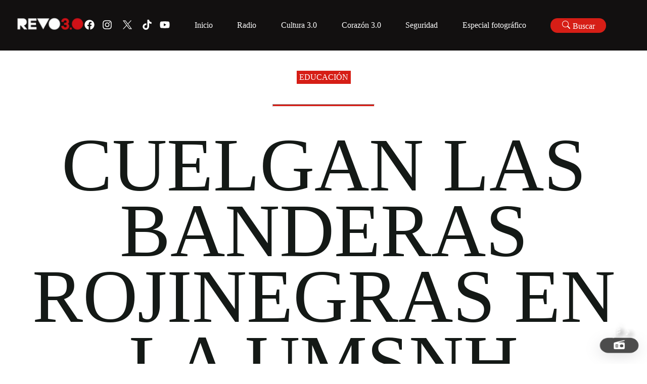

--- FILE ---
content_type: text/html; charset=utf-8
request_url: https://revolucion.news/cuelgan-las-banderas-rojinegras-en-la-umsnh-fotogaleria
body_size: 4114
content:
<!DOCTYPE html><html lang="es"><head><meta charSet="utf-8"/><meta name="viewport" content="width=device-width, initial-scale=1"/><link rel="preload" as="font" href="/_next/static/media/e4af272ccee01ff0-s.p.woff2" crossorigin="" type="font/woff2"/><link rel="stylesheet" href="/_next/static/css/22e6f27272f76de1.css" data-precedence="next"/><link rel="preload" href="/_next/static/chunks/webpack-6021e8d672ec2bc4.js" as="script" fetchPriority="low"/><script src="/_next/static/chunks/fd9d1056-9901fac47a41daee.js" async=""></script><script src="/_next/static/chunks/596-9a5be9b4cb854f01.js" async=""></script><script src="/_next/static/chunks/main-app-adf709cdffef4fcc.js" async=""></script><link rel="preload" as="style" href="/_next/static/css/0fab5c0b0d84ea9b.css"/><title>Cuelgan las banderas rojinegras en la UMSNH #Fotogalería</title><meta property="og:title" content="Cuelgan las banderas rojinegras en la UMSNH #Fotogalería"/><meta property="og:site_name" content="Revolucion.news"/><meta property="og:image" content="https://wp.revolucion.news/wp-content/uploads/2016/02/SPUM14-copia.jpg"/><meta property="og:image:width" content="1200"/><meta property="og:image:height" content="630"/><meta property="og:type" content="article"/><meta name="twitter:card" content="summary_large_image"/><meta name="twitter:title" content="Cuelgan las banderas rojinegras en la UMSNH #Fotogalería"/><meta name="twitter:image" content="https://wp.revolucion.news/wp-content/uploads/2016/02/SPUM14-copia.jpg"/><meta name="twitter:image:width" content="1200"/><meta name="twitter:image:height" content="630"/><link rel="icon" href="/favicon.ico" type="image/x-icon" sizes="16x16"/><meta name="next-size-adjust"/><script src="/_next/static/chunks/polyfills-78c92fac7aa8fdd8.js" noModule=""></script></head><body class="__className_e8ce0c"><div class="REVO__layout"></div><script src="/_next/static/chunks/webpack-6021e8d672ec2bc4.js" async=""></script><script>(self.__next_f=self.__next_f||[]).push([0])</script><script>self.__next_f.push([1,"1:HL[\"/_next/static/media/e4af272ccee01ff0-s.p.woff2\",{\"as\":\"font\",\"type\":\"font/woff2\"}]\n2:HL[\"/_next/static/css/22e6f27272f76de1.css\",{\"as\":\"style\"}]\n0:\"$L3\"\n"])</script><script>self.__next_f.push([1,"4:HL[\"/_next/static/css/0fab5c0b0d84ea9b.css\",{\"as\":\"style\"}]\n"])</script><script>self.__next_f.push([1,"5:I{\"id\":57948,\"chunks\":[\"272:static/chunks/webpack-6021e8d672ec2bc4.js\",\"971:static/chunks/fd9d1056-9901fac47a41daee.js\",\"596:static/chunks/596-9a5be9b4cb854f01.js\"],\"name\":\"default\",\"async\":false}\n7:I{\"id\":56628,\"chunks\":[\"272:static/chunks/webpack-6021e8d672ec2bc4.js\",\"971:static/chunks/fd9d1056-9901fac47a41daee.js\",\"596:static/chunks/596-9a5be9b4cb854f01.js\"],\"name\":\"\",\"async\":false}\n"])</script><script>self.__next_f.push([1,"8:I{\"id\":30058,\"chunks\":[\"447:static/chunks/00cbbcb7-73c3c0ca0b52ea4d.js\",\"420:static/chunks/9081a741-aca5b819107ada74.js\",\"712:static/chunks/3627521c-da2d15278bd8fc16.js\",\"982:static/chunks/93854f56-cc514e92afb3c1eb.js\",\"306:static/chunks/39209d7c-5de27b5d51b9d647.js\",\"800:static/chunks/800-df7a528ad96ed272.js\",\"691:static/chunks/691-058d79f52ab1dd0a.js\",\"926:static/chunks/926-522494cdfcccde7b.js\",\"396:static/chunks/396-18fdab61bf20db13.js\",\"886:static/chunks/886-ca641fb7abed2be0.js\",\"120:static/chunks/120-2ab84ff302f80451.js\",\"185:static/chunks/app/layout-109b92d204b3860a.js\"],\"name\":\"Providers\",\"async\":false}\n"])</script><script>self.__next_f.push([1,"9:I{\"id\":76602,\"chunks\":[\"447:static/chunks/00cbbcb7-73c3c0ca0b52ea4d.js\",\"420:static/chunks/9081a741-aca5b819107ada74.js\",\"712:static/chunks/3627521c-da2d15278bd8fc16.js\",\"982:static/chunks/93854f56-cc514e92afb3c1eb.js\",\"306:static/chunks/39209d7c-5de27b5d51b9d647.js\",\"800:static/chunks/800-df7a528ad96ed272.js\",\"691:static/chunks/691-058d79f52ab1dd0a.js\",\"926:static/chunks/926-522494cdfcccde7b.js\",\"396:static/chunks/396-18fdab61bf20db13.js\",\"886:static/chunks/886-ca641fb7abed2be0.js\",\"120:static/chunks/120-2ab84ff302f80451.js\",\"185:static/chunks/app/layout-109b92d204b3860a.js\"],\"name\":\"\",\"async\":false}\n"])</script><script>self.__next_f.push([1,"a:I{\"id\":47767,\"chunks\":[\"272:static/chunks/webpack-6021e8d672ec2bc4.js\",\"971:static/chunks/fd9d1056-9901fac47a41daee.js\",\"596:static/chunks/596-9a5be9b4cb854f01.js\"],\"name\":\"default\",\"async\":false}\nb:I{\"id\":57920,\"chunks\":[\"272:static/chunks/webpack-6021e8d672ec2bc4.js\",\"971:static/chunks/fd9d1056-9901fac47a41daee.js\",\"596:static/chunks/596-9a5be9b4cb854f01.js\"],\"name\":\"default\",\"async\":false}\nd:I{\"id\":78199,\"chunks\":[\"800:static/chunks/800-df7a528ad96ed272.js\",\"691:static/chunks/691-058d79f52ab1dd0a.js\",\""])</script><script>self.__next_f.push([1,"926:static/chunks/926-522494cdfcccde7b.js\",\"198:static/chunks/198-3b928434cd81c3c1.js\",\"42:static/chunks/app/[slug]/page-68de4b7f9e94bf98.js\"],\"name\":\"\",\"async\":false}\n"])</script><script>self.__next_f.push([1,"e:I{\"id\":46685,\"chunks\":[\"447:static/chunks/00cbbcb7-73c3c0ca0b52ea4d.js\",\"420:static/chunks/9081a741-aca5b819107ada74.js\",\"712:static/chunks/3627521c-da2d15278bd8fc16.js\",\"982:static/chunks/93854f56-cc514e92afb3c1eb.js\",\"306:static/chunks/39209d7c-5de27b5d51b9d647.js\",\"800:static/chunks/800-df7a528ad96ed272.js\",\"691:static/chunks/691-058d79f52ab1dd0a.js\",\"926:static/chunks/926-522494cdfcccde7b.js\",\"396:static/chunks/396-18fdab61bf20db13.js\",\"886:static/chunks/886-ca641fb7abed2be0.js\",\"120:static/chunks/120-2ab84ff302f80451.js\",\"185:static/chunks/app/layout-109b92d204b3860a.js\"],\"name\":\"\",\"async\":false}\n"])</script><script>self.__next_f.push([1,"f:I{\"id\":63222,\"chunks\":[\"447:static/chunks/00cbbcb7-73c3c0ca0b52ea4d.js\",\"420:static/chunks/9081a741-aca5b819107ada74.js\",\"712:static/chunks/3627521c-da2d15278bd8fc16.js\",\"982:static/chunks/93854f56-cc514e92afb3c1eb.js\",\"306:static/chunks/39209d7c-5de27b5d51b9d647.js\",\"800:static/chunks/800-df7a528ad96ed272.js\",\"691:static/chunks/691-058d79f52ab1dd0a.js\",\"926:static/chunks/926-522494cdfcccde7b.js\",\"396:static/chunks/396-18fdab61bf20db13.js\",\"886:static/chunks/886-ca641fb7abed2be0.js\",\"120:static/chunks/120-2ab84ff302f80451.js\",\"185:static/chunks/app/layout-109b92d204b3860a.js\"],\"name\":\"Image\",\"async\":false}\n"])</script><script>self.__next_f.push([1,"10:I{\"id\":59324,\"chunks\":[\"447:static/chunks/00cbbcb7-73c3c0ca0b52ea4d.js\",\"420:static/chunks/9081a741-aca5b819107ada74.js\",\"712:static/chunks/3627521c-da2d15278bd8fc16.js\",\"982:static/chunks/93854f56-cc514e92afb3c1eb.js\",\"306:static/chunks/39209d7c-5de27b5d51b9d647.js\",\"800:static/chunks/800-df7a528ad96ed272.js\",\"691:static/chunks/691-058d79f52ab1dd0a.js\",\"926:static/chunks/926-522494cdfcccde7b.js\",\"396:static/chunks/396-18fdab61bf20db13.js\",\"886:static/chunks/886-ca641fb7abed2be0.js\",\"120:static/chunks/120-2ab84ff302f80451.js\",\"185:static/chunks/app/layout-109b92d204b3860a.js\"],\"name\":\"\",\"async\":false}\n"])</script><script>self.__next_f.push([1,"11:I{\"id\":56180,\"chunks\":[\"447:static/chunks/00cbbcb7-73c3c0ca0b52ea4d.js\",\"420:static/chunks/9081a741-aca5b819107ada74.js\",\"712:static/chunks/3627521c-da2d15278bd8fc16.js\",\"982:static/chunks/93854f56-cc514e92afb3c1eb.js\",\"306:static/chunks/39209d7c-5de27b5d51b9d647.js\",\"800:static/chunks/800-df7a528ad96ed272.js\",\"691:static/chunks/691-058d79f52ab1dd0a.js\",\"926:static/chunks/926-522494cdfcccde7b.js\",\"396:static/chunks/396-18fdab61bf20db13.js\",\"886:static/chunks/886-ca641fb7abed2be0.js\",\"120:static/chunks/120-2ab84ff302f80451.js\",\"185:static/chunks/app/layout-109b92d204b3860a.js\"],\"name\":\"\",\"async\":false}\n"])</script><script>self.__next_f.push([1,"12:I{\"id\":663,\"chunks\":[\"447:static/chunks/00cbbcb7-73c3c0ca0b52ea4d.js\",\"420:static/chunks/9081a741-aca5b819107ada74.js\",\"712:static/chunks/3627521c-da2d15278bd8fc16.js\",\"982:static/chunks/93854f56-cc514e92afb3c1eb.js\",\"306:static/chunks/39209d7c-5de27b5d51b9d647.js\",\"800:static/chunks/800-df7a528ad96ed272.js\",\"691:static/chunks/691-058d79f52ab1dd0a.js\",\"926:static/chunks/926-522494cdfcccde7b.js\",\"396:static/chunks/396-18fdab61bf20db13.js\",\"886:static/chunks/886-ca641fb7abed2be0.js\",\"120:static/chunks/120-2ab84ff302f80451.js\",\"185:static/chunks/app/layout-109b92d204b3860a.js\"],\"name\":\"\",\"async\":false}\n"])</script><script>self.__next_f.push([1,"13:I{\"id\":60227,\"chunks\":[\"447:static/chunks/00cbbcb7-73c3c0ca0b52ea4d.js\",\"420:static/chunks/9081a741-aca5b819107ada74.js\",\"712:static/chunks/3627521c-da2d15278bd8fc16.js\",\"982:static/chunks/93854f56-cc514e92afb3c1eb.js\",\"306:static/chunks/39209d7c-5de27b5d51b9d647.js\",\"800:static/chunks/800-df7a528ad96ed272.js\",\"691:static/chunks/691-058d79f52ab1dd0a.js\",\"926:static/chunks/926-522494cdfcccde7b.js\",\"396:static/chunks/396-18fdab61bf20db13.js\",\"886:static/chunks/886-ca641fb7abed2be0.js\",\"120:static/chunks/120-2ab84ff302f80451.js\",\"185:static/chunks/app/layout-109b92d204b3860a.js\"],\"name\":\"\",\"async\":false}\n"])</script><script>self.__next_f.push([1,"14:I{\"id\":20254,\"chunks\":[\"447:static/chunks/00cbbcb7-73c3c0ca0b52ea4d.js\",\"420:static/chunks/9081a741-aca5b819107ada74.js\",\"712:static/chunks/3627521c-da2d15278bd8fc16.js\",\"982:static/chunks/93854f56-cc514e92afb3c1eb.js\",\"306:static/chunks/39209d7c-5de27b5d51b9d647.js\",\"800:static/chunks/800-df7a528ad96ed272.js\",\"691:static/chunks/691-058d79f52ab1dd0a.js\",\"926:static/chunks/926-522494cdfcccde7b.js\",\"396:static/chunks/396-18fdab61bf20db13.js\",\"886:static/chunks/886-ca641fb7abed2be0.js\",\"120:static/chunks/120-2ab84ff302f80451.js\",\"185:static/chunks/app/layout-109b92d204b3860a.js\"],\"name\":\"\",\"async\":false}\n"])</script><script>self.__next_f.push([1,"15:I{\"id\":13929,\"chunks\":[\"447:static/chunks/00cbbcb7-73c3c0ca0b52ea4d.js\",\"420:static/chunks/9081a741-aca5b819107ada74.js\",\"712:static/chunks/3627521c-da2d15278bd8fc16.js\",\"982:static/chunks/93854f56-cc514e92afb3c1eb.js\",\"306:static/chunks/39209d7c-5de27b5d51b9d647.js\",\"800:static/chunks/800-df7a528ad96ed272.js\",\"691:static/chunks/691-058d79f52ab1dd0a.js\",\"926:static/chunks/926-522494cdfcccde7b.js\",\"396:static/chunks/396-18fdab61bf20db13.js\",\"886:static/chunks/886-ca641fb7abed2be0.js\",\"120:static/chunks/120-2ab84ff302f80451.js\",\"185:static/chunks/app/layout-109b92d204b3860a.js\"],\"name\":\"\",\"async\":false}\n"])</script><script>self.__next_f.push([1,"3:[[[\"$\",\"link\",\"0\",{\"rel\":\"stylesheet\",\"href\":\"/_next/static/css/22e6f27272f76de1.css\",\"precedence\":\"next\"}]],[\"$\",\"$L5\",null,{\"buildId\":\"G5U9_x-ZVua_0tRWoHKM8\",\"assetPrefix\":\"\",\"initialCanonicalUrl\":\"/cuelgan-las-banderas-rojinegras-en-la-umsnh-fotogaleria\",\"initialTree\":[\"\",{\"children\":[[\"slug\",\"cuelgan-las-banderas-rojinegras-en-la-umsnh-fotogaleria\",\"d\"],{\"children\":[\"__PAGE__\",{}]}]},\"$undefined\",\"$undefined\",true],\"initialHead\":[false,\"$L6\"],\"globalErrorComponent\":\"$7\",\"children\":[null,[\"$\",\"html\",null,{\"lang\":\"es\",\"children\":[\"$\",\"body\",null,{\"className\":\"__className_e8ce0c\",\"children\":[\"$\",\"div\",null,{\"className\":\"REVO__layout\",\"children\":[\"$\",\"$L8\",null,{\"children\":[\"$\",\"main\",null,{\"className\":\"REVO__main__layout\",\"children\":[[\"$\",\"$L9\",null,{}],[\"$\",\"$La\",null,{\"parallelRouterKey\":\"children\",\"segmentPath\":[\"children\"],\"loading\":\"$undefined\",\"loadingStyles\":\"$undefined\",\"hasLoading\":false,\"error\":\"$undefined\",\"errorStyles\":\"$undefined\",\"template\":[\"$\",\"$Lb\",null,{}],\"templateStyles\":\"$undefined\",\"notFound\":[[\"$\",\"title\",null,{\"children\":\"404: This page could not be found.\"}],[\"$\",\"div\",null,{\"style\":{\"fontFamily\":\"system-ui,\\\"Segoe UI\\\",Roboto,Helvetica,Arial,sans-serif,\\\"Apple Color Emoji\\\",\\\"Segoe UI Emoji\\\"\",\"height\":\"100vh\",\"textAlign\":\"center\",\"display\":\"flex\",\"flexDirection\":\"column\",\"alignItems\":\"center\",\"justifyContent\":\"center\"},\"children\":[\"$\",\"div\",null,{\"children\":[[\"$\",\"style\",null,{\"dangerouslySetInnerHTML\":{\"__html\":\"body{color:#000;background:#fff;margin:0}.next-error-h1{border-right:1px solid rgba(0,0,0,.3)}@media (prefers-color-scheme:dark){body{color:#fff;background:#000}.next-error-h1{border-right:1px solid rgba(255,255,255,.3)}}\"}}],[\"$\",\"h1\",null,{\"className\":\"next-error-h1\",\"style\":{\"display\":\"inline-block\",\"margin\":\"0 20px 0 0\",\"padding\":\"0 23px 0 0\",\"fontSize\":24,\"fontWeight\":500,\"verticalAlign\":\"top\",\"lineHeight\":\"49px\"},\"children\":\"404\"}],[\"$\",\"div\",null,{\"style\":{\"display\":\"inline-block\"},\"children\":[\"$\",\"h2\",null,{\"style\":{\"fontSize\":14,\"fontWeight\":400,\"lineHeight\":\"49px\",\"margin\":0},\"children\":\"This page could not be found.\"}]}]]}]}]],\"notFoundStyles\":[],\"childProp\":{\"current\":[\"$\",\"$La\",null,{\"parallelRouterKey\":\"children\",\"segmentPath\":[\"children\",[\"slug\",\"cuelgan-las-banderas-rojinegras-en-la-umsnh-fotogaleria\",\"d\"],\"children\"],\"loading\":\"$undefined\",\"loadingStyles\":\"$undefined\",\"hasLoading\":false,\"error\":\"$undefined\",\"errorStyles\":\"$undefined\",\"template\":[\"$\",\"$Lb\",null,{}],\"templateStyles\":\"$undefined\",\"notFound\":\"$undefined\",\"notFoundStyles\":\"$undefined\",\"childProp\":{\"current\":[\"$Lc\",[\"$\",\"$Ld\",null,{}],null],\"segment\":\"__PAGE__\"},\"styles\":[[\"$\",\"link\",\"0\",{\"rel\":\"stylesheet\",\"href\":\"/_next/static/css/0fab5c0b0d84ea9b.css\",\"precedence\":\"next\"}]]}],\"segment\":[\"slug\",\"cuelgan-las-banderas-rojinegras-en-la-umsnh-fotogaleria\",\"d\"]},\"styles\":[]}],[\"$\",\"footer\",null,{\"className\":\"REVO__footer\",\"children\":[\"$\",\"main\",null,{\"className\":\"REVO__footer__container REVO__section--full-width flex flex--space-between-v-center \",\"children\":[[[\"$\",\"section\",null,{\"className\":\"REVO__footer__logo\",\"children\":[\"$\",\"$Le\",null,{\"href\":{\"pathname\":\"/\"},\"children\":[\"$\",\"$Lf\",null,{\"src\":\"https://wp.revolucion.news/wp-content/uploads/2025/07/revo_full_white.png\",\"alt\":\"Revo Logo 10 años V2.\",\"width\":1000,\"height\":1000}]}]}],[\"$\",\"main\",null,{\"className\":\"REVO__social REVO__social--icon jello-diagonal\",\"children\":[[\"$\",\"a\",null,{\"href\":\"https://www.facebook.com/RevolucionNoticias\",\"target\":\"_blank\",\"rel\":\"noreferrer noopener\",\"children\":[\"$\",\"svg\",null,{\"stroke\":\"currentColor\",\"fill\":\"currentColor\",\"strokeWidth\":\"0\",\"viewBox\":\"0 0 512 512\",\"children\":[\"$undefined\",[[\"$\",\"path\",\"0\",{\"d\":\"M504 256C504 119 393 8 256 8S8 119 8 256c0 123.78 90.69 226.38 209.25 245V327.69h-63V256h63v-54.64c0-62.15 37-96.48 93.67-96.48 27.14 0 55.52 4.84 55.52 4.84v61h-31.28c-30.8 0-40.41 19.12-40.41 38.73V256h68.78l-11 71.69h-57.78V501C413.31 482.38 504 379.78 504 256z\",\"children\":\"$undefined\"}]]],\"className\":\"$undefined\",\"style\":{\"color\":\"$undefined\"},\"height\":\"1em\",\"width\":\"1em\",\"xmlns\":\"http://www.w3.org/2000/svg\"}]}],[\"$\",\"a\",null,{\"href\":\"https://www.instagram.com/revolucionnews/\",\"target\":\"_blank\",\"rel\":\"noreferrer noopener\",\"children\":[\"$\",\"svg\",null,{\"stroke\":\"currentColor\",\"fill\":\"currentColor\",\"strokeWidth\":\"0\",\"viewBox\":\"0 0 448 512\",\"children\":[\"$undefined\",[[\"$\",\"path\",\"0\",{\"d\":\"M224.1 141c-63.6 0-114.9 51.3-114.9 114.9s51.3 114.9 114.9 114.9S339 319.5 339 255.9 287.7 141 224.1 141zm0 189.6c-41.1 0-74.7-33.5-74.7-74.7s33.5-74.7 74.7-74.7 74.7 33.5 74.7 74.7-33.6 74.7-74.7 74.7zm146.4-194.3c0 14.9-12 26.8-26.8 26.8-14.9 0-26.8-12-26.8-26.8s12-26.8 26.8-26.8 26.8 12 26.8 26.8zm76.1 27.2c-1.7-35.9-9.9-67.7-36.2-93.9-26.2-26.2-58-34.4-93.9-36.2-37-2.1-147.9-2.1-184.9 0-35.8 1.7-67.6 9.9-93.9 36.1s-34.4 58-36.2 93.9c-2.1 37-2.1 147.9 0 184.9 1.7 35.9 9.9 67.7 36.2 93.9s58 34.4 93.9 36.2c37 2.1 147.9 2.1 184.9 0 35.9-1.7 67.7-9.9 93.9-36.2 26.2-26.2 34.4-58 36.2-93.9 2.1-37 2.1-147.8 0-184.8zM398.8 388c-7.8 19.6-22.9 34.7-42.6 42.6-29.5 11.7-99.5 9-132.1 9s-102.7 2.6-132.1-9c-19.6-7.8-34.7-22.9-42.6-42.6-11.7-29.5-9-99.5-9-132.1s-2.6-102.7 9-132.1c7.8-19.6 22.9-34.7 42.6-42.6 29.5-11.7 99.5-9 132.1-9s102.7-2.6 132.1 9c19.6 7.8 34.7 22.9 42.6 42.6 11.7 29.5 9 99.5 9 132.1s2.7 102.7-9 132.1z\",\"children\":\"$undefined\"}]]],\"className\":\"$undefined\",\"style\":{\"color\":\"$undefined\"},\"height\":\"1em\",\"width\":\"1em\",\"xmlns\":\"http://www.w3.org/2000/svg\"}]}],[\"$\",\"a\",null,{\"href\":\"https://twitter.com/RevolucionNews\",\"target\":\"_blank\",\"rel\":\"noreferrer noopener\",\"children\":[\"$\",\"svg\",null,{\"xmlns\":\"http://www.w3.org/2000/svg\",\"xmlSpace\":\"preserve\",\"style\":{},\"viewBox\":\"0 0 1668.56 1221.19\",\"width\":\"30px\",\"height\":\"30px\",\"fill\":\"#fff\",\"className\":\"x-icon\",\"children\":[\"$\",\"path\",null,{\"d\":\"m336.33 142.251 386.39 516.64-388.83 420.05h87.51l340.42-367.76 275.05 367.76h297.8l-408.13-545.7 361.92-390.99h-87.51l-313.51 338.7-253.31-338.7h-297.8zm128.69 64.46h136.81l604.13 807.76h-136.81l-604.13-807.76z\"}]}]}],[\"$\",\"a\",null,{\"href\":\"https://www.tiktok.com/search?q=revolucion%20noticias\u0026t=1694051689698\",\"target\":\"_blank\",\"rel\":\"noreferrer noopener\",\"children\":[\"$\",\"svg\",null,{\"stroke\":\"currentColor\",\"fill\":\"currentColor\",\"strokeWidth\":\"0\",\"viewBox\":\"0 0 448 512\",\"children\":[\"$undefined\",[[\"$\",\"path\",\"0\",{\"d\":\"M448,209.91a210.06,210.06,0,0,1-122.77-39.25V349.38A162.55,162.55,0,1,1,185,188.31V278.2a74.62,74.62,0,1,0,52.23,71.18V0l88,0a121.18,121.18,0,0,0,1.86,22.17h0A122.18,122.18,0,0,0,381,102.39a121.43,121.43,0,0,0,67,20.14Z\",\"children\":\"$undefined\"}]]],\"className\":\"$undefined\",\"style\":{\"color\":\"$undefined\"},\"height\":\"1em\",\"width\":\"1em\",\"xmlns\":\"http://www.w3.org/2000/svg\"}]}],[\"$\",\"a\",null,{\"href\":\"https://www.youtube.com/@Michtrespuntocero\",\"target\":\"_blank\",\"rel\":\"noreferrer noopener\",\"children\":[\"$\",\"svg\",null,{\"stroke\":\"currentColor\",\"fill\":\"currentColor\",\"strokeWidth\":\"0\",\"viewBox\":\"0 0 576 512\",\"children\":[\"$undefined\",[[\"$\",\"path\",\"0\",{\"d\":\"M549.655 124.083c-6.281-23.65-24.787-42.276-48.284-48.597C458.781 64 288 64 288 64S117.22 64 74.629 75.486c-23.497 6.322-42.003 24.947-48.284 48.597-11.412 42.867-11.412 132.305-11.412 132.305s0 89.438 11.412 132.305c6.281 23.65 24.787 41.5 48.284 47.821C117.22 448 288 448 288 448s170.78 0 213.371-11.486c23.497-6.321 42.003-24.171 48.284-47.821 11.412-42.867 11.412-132.305 11.412-132.305s0-89.438-11.412-132.305zm-317.51 213.508V175.185l142.739 81.205-142.739 81.201z\",\"children\":\"$undefined\"}]]],\"className\":\"$undefined\",\"style\":{\"color\":\"$undefined\"},\"height\":\"1em\",\"width\":\"1em\",\"xmlns\":\"http://www.w3.org/2000/svg\"}]}]]}]],[\"$\",\"section\",null,{\"className\":\"REVO__footer__navigation\",\"children\":[\" \",[\"$\",\"$L10\",null,{}]]}]]}]}],[\"$\",\"$L11\",null,{}],[\"$\",\"$L12\",null,{}],[\"$\",\"$L13\",null,{}],[\"$\",\"$L14\",null,{}],[\"$\",\"$L15\",null,{}]]}]}]}]}]}],null]}]]\n"])</script><script>self.__next_f.push([1,"6:[[\"$\",\"meta\",\"0\",{\"charSet\":\"utf-8\"}],[\"$\",\"title\",\"1\",{\"children\":\"Cuelgan las banderas rojinegras en la UMSNH #Fotogalería\"}],[\"$\",\"meta\",\"2\",{\"name\":\"viewport\",\"content\":\"width=device-width, initial-scale=1\"}],[\"$\",\"meta\",\"3\",{\"property\":\"og:title\",\"content\":\"Cuelgan las banderas rojinegras en la UMSNH #Fotogalería\"}],[\"$\",\"meta\",\"4\",{\"property\":\"og:site_name\",\"content\":\"Revolucion.news\"}],[\"$\",\"meta\",\"5\",{\"property\":\"og:image\",\"content\":\"https://wp.revolucion.news/wp-content/uploads/2016/02/SPUM14-copia.jpg\"}],[\"$\",\"meta\",\"6\",{\"property\":\"og:image:width\",\"content\":\"1200\"}],[\"$\",\"meta\",\"7\",{\"property\":\"og:image:height\",\"content\":\"630\"}],[\"$\",\"meta\",\"8\",{\"property\":\"og:type\",\"content\":\"article\"}],[\"$\",\"meta\",\"9\",{\"name\":\"twitter:card\",\"content\":\"summary_large_image\"}],[\"$\",\"meta\",\"10\",{\"name\":\"twitter:title\",\"content\":\"Cuelgan las banderas rojinegras en la UMSNH #Fotogalería\"}],[\"$\",\"meta\",\"11\",{\"name\":\"twitter:image\",\"content\":\"https://wp.revolucion.news/wp-content/uploads/2016/02/SPUM14-copia.jpg\"}],[\"$\",\"meta\",\"12\",{\"name\":\"twitter:image:width\",\"content\":\"1200\"}],[\"$\",\"meta\",\"13\",{\"name\":\"twitter:image:height\",\"content\":\"630\"}],[\"$\",\"link\",\"14\",{\"rel\":\"icon\",\"href\":\"/favicon.ico\",\"type\":\"image/x-icon\",\"sizes\":\"16x16\"}],[\"$\",\"meta\",\"15\",{\"name\":\"next-size-adjust\"}]]\n"])</script><script>self.__next_f.push([1,"c:null\n"])</script><script defer src="https://static.cloudflareinsights.com/beacon.min.js/vcd15cbe7772f49c399c6a5babf22c1241717689176015" integrity="sha512-ZpsOmlRQV6y907TI0dKBHq9Md29nnaEIPlkf84rnaERnq6zvWvPUqr2ft8M1aS28oN72PdrCzSjY4U6VaAw1EQ==" data-cf-beacon='{"version":"2024.11.0","token":"d0e82f8625914161ab7d6d431ae936ad","r":1,"server_timing":{"name":{"cfCacheStatus":true,"cfEdge":true,"cfExtPri":true,"cfL4":true,"cfOrigin":true,"cfSpeedBrain":true},"location_startswith":null}}' crossorigin="anonymous"></script>
</body></html>

--- FILE ---
content_type: application/javascript; charset=UTF-8
request_url: https://revolucion.news/_next/static/chunks/app/%5Bslug%5D/page-68de4b7f9e94bf98.js
body_size: 1964
content:
(self.webpackChunk_N_E=self.webpackChunk_N_E||[]).push([[42],{90861:function(e,t,r){Promise.resolve().then(r.bind(r,78199))},78199:function(e,t,r){"use strict";r.r(t),r.d(t,{default:function(){return x}});var n=r(57437),l=r(2265),a=r(24033),s=r(17876),i=r(74313),c=r(42962);function o(e){let{children:t}=e;return(0,n.jsx)("section",{className:"REVO__section REVO__single REVO__section--full ",children:t})}o.Header=function(e){let{children:t}=e;return(0,n.jsx)("section",{className:"REVO__single__header ",children:t})},o.Title=function(e){let{children:t}=e;return(0,n.jsx)(i.Z,{data:'<h1 class="REVO__single__title ">'.concat(t,"</h1>")})},o.Subtitle=function(e){let{children:t}=e;return(0,n.jsxs)("h3",{className:"REVO__single__subtitle",children:[t,(0,n.jsx)("hr",{})]})},o.Excerpt=function(e){let{children:t}=e;return(0,n.jsx)("p",{className:"REVO__single__excerpt",children:t})},o.Author=function(e){let{author:t}=e;return function(e){let{data:t}=(0,c.E)({id:e});return(0,n.jsxs)("h4",{className:"REVO__single__entry_author",children:[(0,n.jsx)("span",{children:"Por: "})," ",null==t?void 0:t.name]})}(t)},o.Category=function(e){let{children:t}=e;return(0,n.jsx)("section",{className:"REVO__single__category",children:t})},o.Thumbnail=function(e){let{children:t}=e;return(0,n.jsx)("section",{className:"REVO__section REVO__single__thumbnail REVO__section--full",children:t})},o.Content=function(e){let{children:t}=e;return(0,n.jsx)("section",{className:"REVO__single__content",children:t})},o.Date=function(e){let{children:t}=e;return(0,n.jsx)("section",{className:"REVO__single__entry_date ",children:t})};var u=r(16691),_=r.n(u),g=r(52955);function d(e){let{imageList:t}=e,r=1===t.length&&"Revo__gallery__image"||2===t.length&&"Revo__gallery__image Revo__gallery__image--col-2"||3===t.length&&"Revo__gallery__image Revo__gallery__image--col-3"||4===t.length&&"Revo__gallery__image Revo__gallery__image--col-4"||t.length>=5&&"Revo__gallery__image Revo__gallery__image--col-3";return(0,n.jsx)("div",{className:"Revo__gallery",children:(0,n.jsx)(g.Z.PreviewGroup,{children:t.map((e,t)=>(0,n.jsx)("div",{className:"".concat(r),children:(0,n.jsx)(g.Z,{src:e,onClick:()=>{console.log("click")}},t)},"gallery-".concat(t)))})})}var h=r(78718);let f=e=>String(e).padStart(2,"0"),p=["Enero","Febrero","Marzo","Abril","Mayo","Junio","Julio","Agosto","Septiembre","Octubre","Noviembre","Diciembre"];var y=e=>{let t=new Date(e),r=f(t.getDate()),n=p[t.getMonth()],l=t.getFullYear(),a="".concat(r," de ").concat(n,", ").concat(l);return a};let m=0,v=0;function x(){var e;let{slug:t}=(0,a.useParams)(),{data:r}=(0,s.Hi)({slug:t});r&&0===r.length&&(0,a.notFound)();let i=r&&(null===(e=r[0])||void 0===e?void 0:e.content.rendered),c=function(e){let t=(0,l.useRef)({gallery_1:[],gallery_2:[],gallery_3:[],gallery_4:[],gallery_5:[]}).current,r=document.createElement("div");r.innerHTML=e;let n=e=>{let n=r.querySelectorAll(e),l={...t};n.forEach(t=>{let r=t.querySelectorAll("img");r.forEach(t=>{"#gallery-1"===e&&l.gallery_1.push(t.getAttribute("src")),"#gallery-2"===e&&l.gallery_2.push(t.getAttribute("src")),"#gallery-3"===e&&l.gallery_3.push(t.getAttribute("src")),"#gallery-4"===e&&l.gallery_4.push(t.getAttribute("src")),"#gallery-5"===e&&l.gallery_5.push(t.getAttribute("src"))})})};return["#gallery-1","#gallery-2","#gallery-3","#gallery-4","#gallery-5"].forEach(e=>{n(e)}),(0,l.useEffect)(()=>{},[t]),t}(i),u=(0,l.useMemo)(()=>r,[r]),g=function(e){let t=(0,l.useRef)({tweet_ids:[]}).current,r=document.createElement("div");r.innerHTML=e;let n=()=>{let e=r.querySelectorAll("tweet");e.forEach(e=>{t.tweet_ids.push(e.getAttribute("id"))})};return["#tweet-1"].forEach(()=>{n()}),(0,l.useEffect)(()=>{},[t]),t}(i),f=[],p=[{gal:(0,n.jsx)(d,{imageList:c.gallery_1})},{gal:(0,n.jsx)(d,{imageList:c.gallery_2})},{gal:(0,n.jsx)(d,{imageList:c.gallery_3})},{gal:(0,n.jsx)(d,{imageList:c.gallery_4})},{gal:(0,n.jsx)(d,{imageList:c.gallery_5})}];null==i||i.split(/(\[revo_gallery\]|\[revo_tweet\])/).filter(e=>{if("[revo_tweet]"!==e&&"[revo_gallery]"!==e&&f.push((0,n.jsx)("div",{dangerouslySetInnerHTML:{__html:e}})),"[revo_gallery]"===e){var t;let e=m++;f.push(null===(t=p[e])||void 0===t?void 0:t.gal)}if("[revo_tweet]"===e){let e=v++;f.push((0,n.jsx)(h.t,{id:g.tweet_ids[e]}))}});let x=(e,t)=>(0,n.jsx)("div",{className:"REVO__single__post_item",children:e},"item-".concat(t));return(0,n.jsx)(n.Fragment,{children:u&&u.map(e=>{let{slug:t,categories_list:r,meta:l,title:a,full_image:s,date:i,author:c}=e;return console.log("author",c),(0,n.jsxs)(o,{children:[(0,n.jsxs)(o.Header,{children:[(0,n.jsx)(o.Category,{children:r[0].name}),(0,n.jsx)(o.Subtitle,{children:l.metabox_posts_subtitle}),(0,n.jsx)(o.Title,{children:a.rendered}),(0,n.jsx)(o.Excerpt,{children:l.metabox_posts_extract}),(0,n.jsx)(o.Author,{author:c})]}),(0,n.jsx)(o.Thumbnail,{children:(0,n.jsx)(_(),{width:2e3,height:2e3,src:s,alt:a.rendered})}),(0,n.jsx)(o.Content,{children:f.map(x)}),(0,n.jsx)(o.Date,{children:y(i)})]},t)})})}},74313:function(e,t,r){"use strict";r.d(t,{Z:function(){return l}});var n=r(57437);function l(e){let{data:t}=e;return(0,n.jsx)("div",{dangerouslySetInnerHTML:{__html:"".concat(t)}})}r(2265)},4087:function(e,t,r){"use strict";r.d(t,{DO:function(){return n},gv:function(){return a},qN:function(){return s},xK:function(){return l}});let n="https://wp.revolucion.news/wp-json",l="https://corazon.revolucion.news/wp-json",a="https://revolucion.news/cultura30/wp-json",s="https://wp.revolucion.news/radio"},25736:function(e,t,r){"use strict";r.d(t,{QE:function(){return l},XU:function(){return n},YD:function(){return a},jP:function(){return s}});let n="author,id,excerpt,title,link,slug,meta,featured_media,full_image,full_author, categories,categories_list,tags,tags_list",l="author,id,excerpt,content,title,link,slug,meta,featured_media,full_image,full_author, categories,categories_list,tags,tags_list, date",a="id,title,link,slug,meta,featured_media,full_image,full_author,full_radio",s="id,title,link,slug,meta,featured_media,full_image,full_author"},17876:function(e,t,r){"use strict";r.d(t,{Fv:function(){return c},Hi:function(){return _},UU:function(){return g},tC:function(){return u},yD:function(){return o}});var n=r(38324),l=r(52967),a=r(4087),s=r(25736);let i="posts",c=(0,n.LC)({reducerPath:"postApi",refetchOnFocus:!1,baseQuery:(0,l.ni)({baseUrl:a.DO,prepareHeaders:e=>(e.set("Content-Type","application/json"),e),credentials:"include"}),tagTypes:["posts","search"],endpoints:e=>({getPost:e.query({query:e=>"wp/v2/".concat(i,"/?_fields=").concat(s.XU,"&per_page=").concat(e.per_page,"&page=").concat(e.page,"&sticky=").concat(e.sticky,"&offset=").concat(e.offset),providesTags:["posts"]}),getPostByCategoryID:e.query({query:e=>"wp/v2/".concat(i,"/?_fields=").concat(s.XU,"&per_page=").concat(e.per_page,"&page=").concat(e.page,"&categories=").concat(e.category_id),providesTags:["posts"]}),getPostBySlug:e.query({query:e=>"wp/v2/".concat(i,"/?_fields=").concat(s.QE,"&slug=").concat(e.slug),providesTags:["posts"]}),searchPost:e.mutation({query:e=>({url:"wp/v2/".concat(i,"/?search=").concat(e.search,"&per_page=").concat(e.per_page),method:"GET"}),invalidatesTags:["search"]})})}),{useGetPostQuery:o,useGetPostByCategoryIDQuery:u,useGetPostBySlugQuery:_,useSearchPostMutation:g}=c},42962:function(e,t,r){"use strict";r.d(t,{E:function(){return i},g:function(){return s}});var n=r(38324),l=r(52967),a=r(4087);let s=(0,n.LC)({reducerPath:"usersApi",refetchOnFocus:!1,baseQuery:(0,l.ni)({baseUrl:a.DO}),tagTypes:["users"],endpoints:e=>({getAuthor:e.query({query:e=>"wp/v2/".concat("users","/").concat(e.id),providesTags:["users"]})})}),{useGetAuthorQuery:i}=s}},function(e){e.O(0,[800,691,926,198,971,596,744],function(){return e(e.s=90861)}),_N_E=e.O()}]);